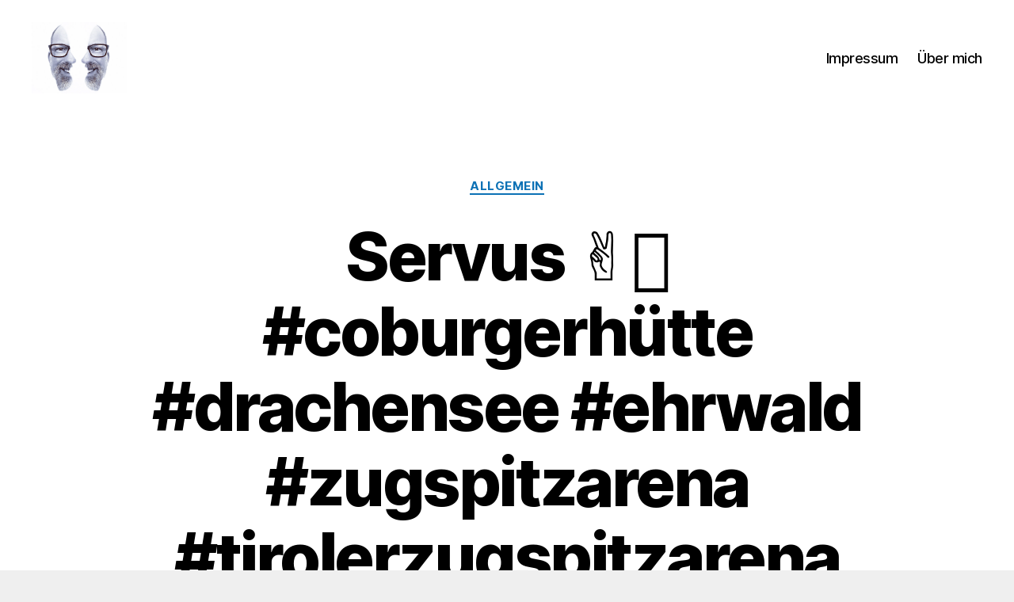

--- FILE ---
content_type: text/html; charset=UTF-8
request_url: http://www.laroli.de/servus-%E2%9C%8C%F0%9F%8F%BCcoburgerhuette-drachensee-ehrwald-zugspitzarena-tirolerzugspitzarena-oesterreich-austria-tirol-wandern-hiking-insta360-insta360planet-lifein360-360camera-360/
body_size: 14514
content:
<!DOCTYPE html>

<html class="no-js" dir="ltr" lang="de" prefix="og: https://ogp.me/ns#">

	<head>

		<meta charset="UTF-8">
		<meta name="viewport" content="width=device-width, initial-scale=1.0" >

		<link rel="profile" href="https://gmpg.org/xfn/11">

		<title>Servus ✌🏼#coburgerhütte #drachensee #ehrwald #zugspitzarena #tirolerzugspitzarena #österreich #austria #tirol #wandern #hiking #insta360 #insta360planet #lifein360 #360camera #360photo #360photos #360selfie werbungunbezahlt #insta360onex2 @insta360 #invisibleselfiestick #tinyearth #tinyplanet #360tinyplanet #tinyearth360 #gay #queer #gaylife #gaygermany #eurogay #homogram #instagay | LAROLI</title>

		<!-- All in One SEO 4.9.3 - aioseo.com -->
	<meta name="robots" content="max-image-preview:large" />
	<meta name="author" content="laroli"/>
	<link rel="canonical" href="http://www.laroli.de/servus-%e2%9c%8c%f0%9f%8f%bccoburgerhuette-drachensee-ehrwald-zugspitzarena-tirolerzugspitzarena-oesterreich-austria-tirol-wandern-hiking-insta360-insta360planet-lifein360-360camera-360/" />
	<meta name="generator" content="All in One SEO (AIOSEO) 4.9.3" />
		<meta property="og:locale" content="de_DE" />
		<meta property="og:site_name" content="LAROLI |" />
		<meta property="og:type" content="article" />
		<meta property="og:title" content="Servus ✌🏼#coburgerhütte #drachensee #ehrwald #zugspitzarena #tirolerzugspitzarena #österreich #austria #tirol #wandern #hiking #insta360 #insta360planet #lifein360 #360camera #360photo #360photos #360selfie werbungunbezahlt #insta360onex2 @insta360 #invisibleselfiestick #tinyearth #tinyplanet #360tinyplanet #tinyearth360 #gay #queer #gaylife #gaygermany #eurogay #homogram #instagay | LAROLI" />
		<meta property="og:url" content="http://www.laroli.de/servus-%e2%9c%8c%f0%9f%8f%bccoburgerhuette-drachensee-ehrwald-zugspitzarena-tirolerzugspitzarena-oesterreich-austria-tirol-wandern-hiking-insta360-insta360planet-lifein360-360camera-360/" />
		<meta property="og:image" content="http://i0.wp.com/www.laroli.de/wp-content/uploads/2021/04/cropped-cropped-cropped-2F6C6C15-7AE6-4E87-9140-A354D06414D0.jpeg?fit=2316%2C1734" />
		<meta property="article:published_time" content="2022-06-23T14:49:51+00:00" />
		<meta property="article:modified_time" content="2022-06-23T14:49:51+00:00" />
		<meta name="twitter:card" content="summary" />
		<meta name="twitter:title" content="Servus ✌🏼#coburgerhütte #drachensee #ehrwald #zugspitzarena #tirolerzugspitzarena #österreich #austria #tirol #wandern #hiking #insta360 #insta360planet #lifein360 #360camera #360photo #360photos #360selfie werbungunbezahlt #insta360onex2 @insta360 #invisibleselfiestick #tinyearth #tinyplanet #360tinyplanet #tinyearth360 #gay #queer #gaylife #gaygermany #eurogay #homogram #instagay | LAROLI" />
		<meta name="twitter:image" content="https://i0.wp.com/www.laroli.de/wp-content/uploads/2021/04/cropped-cropped-cropped-2F6C6C15-7AE6-4E87-9140-A354D06414D0.jpeg?fit=2316%2C1734" />
		<script type="application/ld+json" class="aioseo-schema">
			{"@context":"https:\/\/schema.org","@graph":[{"@type":"Article","@id":"http:\/\/www.laroli.de\/servus-%e2%9c%8c%f0%9f%8f%bccoburgerhuette-drachensee-ehrwald-zugspitzarena-tirolerzugspitzarena-oesterreich-austria-tirol-wandern-hiking-insta360-insta360planet-lifein360-360camera-360\/#article","name":"Servus \u270c\ud83c\udffc#coburgerh\u00fctte #drachensee #ehrwald #zugspitzarena #tirolerzugspitzarena #\u00f6sterreich #austria #tirol #wandern #hiking #insta360 #insta360planet #lifein360 #360camera #360photo #360photos #360selfie werbungunbezahlt #insta360onex2 @insta360 #invisibleselfiestick #tinyearth #tinyplanet #360tinyplanet #tinyearth360 #gay #queer #gaylife #gaygermany #eurogay #homogram #instagay | LAROLI","headline":"Servus &#x270c;&#x1f3fc;#coburgerh\u00fctte #drachensee #ehrwald #zugspitzarena #tirolerzugspitzarena #\u00f6sterreich #austria #tirol #wandern #hiking #insta360 #insta360planet #lifein360 #360camera #360photo #360photos #360selfie werbungunbezahlt #insta360onex2 @insta360 #invisibleselfiestick #tinyearth #tinyplanet #360tinyplanet #tinyearth360 #gay #queer #gaylife #gaygermany #eurogay #homogram #instagay","author":{"@id":"http:\/\/www.laroli.de\/author\/hausmeister\/#author"},"publisher":{"@id":"http:\/\/www.laroli.de\/#organization"},"image":{"@type":"ImageObject","url":"https:\/\/i0.wp.com\/www.laroli.de\/wp-content\/uploads\/2021\/04\/cropped-cropped-cropped-2F6C6C15-7AE6-4E87-9140-A354D06414D0.jpeg?fit=2316%2C1734","@id":"http:\/\/www.laroli.de\/#articleImage","width":2316,"height":1734},"datePublished":"2022-06-23T15:49:51+01:00","dateModified":"2022-06-23T15:49:51+01:00","inLanguage":"de-DE","mainEntityOfPage":{"@id":"http:\/\/www.laroli.de\/servus-%e2%9c%8c%f0%9f%8f%bccoburgerhuette-drachensee-ehrwald-zugspitzarena-tirolerzugspitzarena-oesterreich-austria-tirol-wandern-hiking-insta360-insta360planet-lifein360-360camera-360\/#webpage"},"isPartOf":{"@id":"http:\/\/www.laroli.de\/servus-%e2%9c%8c%f0%9f%8f%bccoburgerhuette-drachensee-ehrwald-zugspitzarena-tirolerzugspitzarena-oesterreich-austria-tirol-wandern-hiking-insta360-insta360planet-lifein360-360camera-360\/#webpage"},"articleSection":"Allgemein, IFTTT, Instagram"},{"@type":"BreadcrumbList","@id":"http:\/\/www.laroli.de\/servus-%e2%9c%8c%f0%9f%8f%bccoburgerhuette-drachensee-ehrwald-zugspitzarena-tirolerzugspitzarena-oesterreich-austria-tirol-wandern-hiking-insta360-insta360planet-lifein360-360camera-360\/#breadcrumblist","itemListElement":[{"@type":"ListItem","@id":"http:\/\/www.laroli.de#listItem","position":1,"name":"Home","item":"http:\/\/www.laroli.de","nextItem":{"@type":"ListItem","@id":"http:\/\/www.laroli.de\/category\/allgemein\/#listItem","name":"Allgemein"}},{"@type":"ListItem","@id":"http:\/\/www.laroli.de\/category\/allgemein\/#listItem","position":2,"name":"Allgemein","item":"http:\/\/www.laroli.de\/category\/allgemein\/","nextItem":{"@type":"ListItem","@id":"http:\/\/www.laroli.de\/servus-%e2%9c%8c%f0%9f%8f%bccoburgerhuette-drachensee-ehrwald-zugspitzarena-tirolerzugspitzarena-oesterreich-austria-tirol-wandern-hiking-insta360-insta360planet-lifein360-360camera-360\/#listItem","name":"Servus &#x270c;&#x1f3fc;#coburgerh\u00fctte #drachensee #ehrwald #zugspitzarena #tirolerzugspitzarena #\u00f6sterreich #austria #tirol #wandern #hiking #insta360 #insta360planet #lifein360 #360camera #360photo #360photos #360selfie werbungunbezahlt #insta360onex2 @insta360 #invisibleselfiestick #tinyearth #tinyplanet #360tinyplanet #tinyearth360 #gay #queer #gaylife #gaygermany #eurogay #homogram #instagay"},"previousItem":{"@type":"ListItem","@id":"http:\/\/www.laroli.de#listItem","name":"Home"}},{"@type":"ListItem","@id":"http:\/\/www.laroli.de\/servus-%e2%9c%8c%f0%9f%8f%bccoburgerhuette-drachensee-ehrwald-zugspitzarena-tirolerzugspitzarena-oesterreich-austria-tirol-wandern-hiking-insta360-insta360planet-lifein360-360camera-360\/#listItem","position":3,"name":"Servus &#x270c;&#x1f3fc;#coburgerh\u00fctte #drachensee #ehrwald #zugspitzarena #tirolerzugspitzarena #\u00f6sterreich #austria #tirol #wandern #hiking #insta360 #insta360planet #lifein360 #360camera #360photo #360photos #360selfie werbungunbezahlt #insta360onex2 @insta360 #invisibleselfiestick #tinyearth #tinyplanet #360tinyplanet #tinyearth360 #gay #queer #gaylife #gaygermany #eurogay #homogram #instagay","previousItem":{"@type":"ListItem","@id":"http:\/\/www.laroli.de\/category\/allgemein\/#listItem","name":"Allgemein"}}]},{"@type":"Organization","@id":"http:\/\/www.laroli.de\/#organization","name":"LAROLI","url":"http:\/\/www.laroli.de\/","logo":{"@type":"ImageObject","url":"https:\/\/i0.wp.com\/www.laroli.de\/wp-content\/uploads\/2021\/04\/cropped-cropped-cropped-2F6C6C15-7AE6-4E87-9140-A354D06414D0.jpeg?fit=2316%2C1734","@id":"http:\/\/www.laroli.de\/servus-%e2%9c%8c%f0%9f%8f%bccoburgerhuette-drachensee-ehrwald-zugspitzarena-tirolerzugspitzarena-oesterreich-austria-tirol-wandern-hiking-insta360-insta360planet-lifein360-360camera-360\/#organizationLogo","width":2316,"height":1734},"image":{"@id":"http:\/\/www.laroli.de\/servus-%e2%9c%8c%f0%9f%8f%bccoburgerhuette-drachensee-ehrwald-zugspitzarena-tirolerzugspitzarena-oesterreich-austria-tirol-wandern-hiking-insta360-insta360planet-lifein360-360camera-360\/#organizationLogo"}},{"@type":"Person","@id":"http:\/\/www.laroli.de\/author\/hausmeister\/#author","url":"http:\/\/www.laroli.de\/author\/hausmeister\/","name":"laroli","image":{"@type":"ImageObject","@id":"http:\/\/www.laroli.de\/servus-%e2%9c%8c%f0%9f%8f%bccoburgerhuette-drachensee-ehrwald-zugspitzarena-tirolerzugspitzarena-oesterreich-austria-tirol-wandern-hiking-insta360-insta360planet-lifein360-360camera-360\/#authorImage","url":"http:\/\/2.gravatar.com\/avatar\/e627ad46fc3e3f6dfce7830a19c6c9dd?s=96&d=monsterid&r=x","width":96,"height":96,"caption":"laroli"}},{"@type":"WebPage","@id":"http:\/\/www.laroli.de\/servus-%e2%9c%8c%f0%9f%8f%bccoburgerhuette-drachensee-ehrwald-zugspitzarena-tirolerzugspitzarena-oesterreich-austria-tirol-wandern-hiking-insta360-insta360planet-lifein360-360camera-360\/#webpage","url":"http:\/\/www.laroli.de\/servus-%e2%9c%8c%f0%9f%8f%bccoburgerhuette-drachensee-ehrwald-zugspitzarena-tirolerzugspitzarena-oesterreich-austria-tirol-wandern-hiking-insta360-insta360planet-lifein360-360camera-360\/","name":"Servus \u270c\ud83c\udffc#coburgerh\u00fctte #drachensee #ehrwald #zugspitzarena #tirolerzugspitzarena #\u00f6sterreich #austria #tirol #wandern #hiking #insta360 #insta360planet #lifein360 #360camera #360photo #360photos #360selfie werbungunbezahlt #insta360onex2 @insta360 #invisibleselfiestick #tinyearth #tinyplanet #360tinyplanet #tinyearth360 #gay #queer #gaylife #gaygermany #eurogay #homogram #instagay | LAROLI","inLanguage":"de-DE","isPartOf":{"@id":"http:\/\/www.laroli.de\/#website"},"breadcrumb":{"@id":"http:\/\/www.laroli.de\/servus-%e2%9c%8c%f0%9f%8f%bccoburgerhuette-drachensee-ehrwald-zugspitzarena-tirolerzugspitzarena-oesterreich-austria-tirol-wandern-hiking-insta360-insta360planet-lifein360-360camera-360\/#breadcrumblist"},"author":{"@id":"http:\/\/www.laroli.de\/author\/hausmeister\/#author"},"creator":{"@id":"http:\/\/www.laroli.de\/author\/hausmeister\/#author"},"datePublished":"2022-06-23T15:49:51+01:00","dateModified":"2022-06-23T15:49:51+01:00"},{"@type":"WebSite","@id":"http:\/\/www.laroli.de\/#website","url":"http:\/\/www.laroli.de\/","name":"LAROLI","inLanguage":"de-DE","publisher":{"@id":"http:\/\/www.laroli.de\/#organization"}}]}
		</script>
		<!-- All in One SEO -->

<link rel='dns-prefetch' href='//stats.wp.com' />
<link rel='dns-prefetch' href='//v0.wordpress.com' />
<link rel='dns-prefetch' href='//widgets.wp.com' />
<link rel='dns-prefetch' href='//s0.wp.com' />
<link rel='dns-prefetch' href='//0.gravatar.com' />
<link rel='dns-prefetch' href='//1.gravatar.com' />
<link rel='dns-prefetch' href='//2.gravatar.com' />
<link rel='preconnect' href='//i0.wp.com' />
<link rel='preconnect' href='//c0.wp.com' />
<link rel="alternate" type="application/rss+xml" title="LAROLI &raquo; Feed" href="http://www.laroli.de/feed/" />
<link rel="alternate" type="application/rss+xml" title="LAROLI &raquo; Kommentar-Feed" href="http://www.laroli.de/comments/feed/" />
<link rel="alternate" type="application/rss+xml" title="LAROLI &raquo; Servus &#x270c;&#x1f3fc;#coburgerhütte #drachensee #ehrwald #zugspitzarena #tirolerzugspitzarena #österreich #austria #tirol #wandern #hiking #insta360 #insta360planet #lifein360 #360camera #360photo #360photos #360selfie werbungunbezahlt #insta360onex2 @insta360 #invisibleselfiestick #tinyearth #tinyplanet #360tinyplanet #tinyearth360 #gay #queer #gaylife #gaygermany #eurogay #homogram #instagay-Kommentar-Feed" href="http://www.laroli.de/servus-%e2%9c%8c%f0%9f%8f%bccoburgerhuette-drachensee-ehrwald-zugspitzarena-tirolerzugspitzarena-oesterreich-austria-tirol-wandern-hiking-insta360-insta360planet-lifein360-360camera-360/feed/" />
<script>
window._wpemojiSettings = {"baseUrl":"https:\/\/s.w.org\/images\/core\/emoji\/15.0.3\/72x72\/","ext":".png","svgUrl":"https:\/\/s.w.org\/images\/core\/emoji\/15.0.3\/svg\/","svgExt":".svg","source":{"concatemoji":"http:\/\/www.laroli.de\/wp-includes\/js\/wp-emoji-release.min.js?ver=6.6.4"}};
/*! This file is auto-generated */
!function(i,n){var o,s,e;function c(e){try{var t={supportTests:e,timestamp:(new Date).valueOf()};sessionStorage.setItem(o,JSON.stringify(t))}catch(e){}}function p(e,t,n){e.clearRect(0,0,e.canvas.width,e.canvas.height),e.fillText(t,0,0);var t=new Uint32Array(e.getImageData(0,0,e.canvas.width,e.canvas.height).data),r=(e.clearRect(0,0,e.canvas.width,e.canvas.height),e.fillText(n,0,0),new Uint32Array(e.getImageData(0,0,e.canvas.width,e.canvas.height).data));return t.every(function(e,t){return e===r[t]})}function u(e,t,n){switch(t){case"flag":return n(e,"\ud83c\udff3\ufe0f\u200d\u26a7\ufe0f","\ud83c\udff3\ufe0f\u200b\u26a7\ufe0f")?!1:!n(e,"\ud83c\uddfa\ud83c\uddf3","\ud83c\uddfa\u200b\ud83c\uddf3")&&!n(e,"\ud83c\udff4\udb40\udc67\udb40\udc62\udb40\udc65\udb40\udc6e\udb40\udc67\udb40\udc7f","\ud83c\udff4\u200b\udb40\udc67\u200b\udb40\udc62\u200b\udb40\udc65\u200b\udb40\udc6e\u200b\udb40\udc67\u200b\udb40\udc7f");case"emoji":return!n(e,"\ud83d\udc26\u200d\u2b1b","\ud83d\udc26\u200b\u2b1b")}return!1}function f(e,t,n){var r="undefined"!=typeof WorkerGlobalScope&&self instanceof WorkerGlobalScope?new OffscreenCanvas(300,150):i.createElement("canvas"),a=r.getContext("2d",{willReadFrequently:!0}),o=(a.textBaseline="top",a.font="600 32px Arial",{});return e.forEach(function(e){o[e]=t(a,e,n)}),o}function t(e){var t=i.createElement("script");t.src=e,t.defer=!0,i.head.appendChild(t)}"undefined"!=typeof Promise&&(o="wpEmojiSettingsSupports",s=["flag","emoji"],n.supports={everything:!0,everythingExceptFlag:!0},e=new Promise(function(e){i.addEventListener("DOMContentLoaded",e,{once:!0})}),new Promise(function(t){var n=function(){try{var e=JSON.parse(sessionStorage.getItem(o));if("object"==typeof e&&"number"==typeof e.timestamp&&(new Date).valueOf()<e.timestamp+604800&&"object"==typeof e.supportTests)return e.supportTests}catch(e){}return null}();if(!n){if("undefined"!=typeof Worker&&"undefined"!=typeof OffscreenCanvas&&"undefined"!=typeof URL&&URL.createObjectURL&&"undefined"!=typeof Blob)try{var e="postMessage("+f.toString()+"("+[JSON.stringify(s),u.toString(),p.toString()].join(",")+"));",r=new Blob([e],{type:"text/javascript"}),a=new Worker(URL.createObjectURL(r),{name:"wpTestEmojiSupports"});return void(a.onmessage=function(e){c(n=e.data),a.terminate(),t(n)})}catch(e){}c(n=f(s,u,p))}t(n)}).then(function(e){for(var t in e)n.supports[t]=e[t],n.supports.everything=n.supports.everything&&n.supports[t],"flag"!==t&&(n.supports.everythingExceptFlag=n.supports.everythingExceptFlag&&n.supports[t]);n.supports.everythingExceptFlag=n.supports.everythingExceptFlag&&!n.supports.flag,n.DOMReady=!1,n.readyCallback=function(){n.DOMReady=!0}}).then(function(){return e}).then(function(){var e;n.supports.everything||(n.readyCallback(),(e=n.source||{}).concatemoji?t(e.concatemoji):e.wpemoji&&e.twemoji&&(t(e.twemoji),t(e.wpemoji)))}))}((window,document),window._wpemojiSettings);
</script>
<style id='wp-emoji-styles-inline-css'>

	img.wp-smiley, img.emoji {
		display: inline !important;
		border: none !important;
		box-shadow: none !important;
		height: 1em !important;
		width: 1em !important;
		margin: 0 0.07em !important;
		vertical-align: -0.1em !important;
		background: none !important;
		padding: 0 !important;
	}
</style>
<link rel='stylesheet' id='wp-block-library-css' href='https://c0.wp.com/c/6.6.4/wp-includes/css/dist/block-library/style.min.css' media='all' />
<link rel='stylesheet' id='aioseo/css/src/vue/standalone/blocks/table-of-contents/global.scss-css' href='http://www.laroli.de/wp-content/plugins/all-in-one-seo-pack/dist/Lite/assets/css/table-of-contents/global.e90f6d47.css?ver=4.9.3' media='all' />
<link rel='stylesheet' id='mediaelement-css' href='https://c0.wp.com/c/6.6.4/wp-includes/js/mediaelement/mediaelementplayer-legacy.min.css' media='all' />
<link rel='stylesheet' id='wp-mediaelement-css' href='https://c0.wp.com/c/6.6.4/wp-includes/js/mediaelement/wp-mediaelement.min.css' media='all' />
<style id='jetpack-sharing-buttons-style-inline-css'>
.jetpack-sharing-buttons__services-list{display:flex;flex-direction:row;flex-wrap:wrap;gap:0;list-style-type:none;margin:5px;padding:0}.jetpack-sharing-buttons__services-list.has-small-icon-size{font-size:12px}.jetpack-sharing-buttons__services-list.has-normal-icon-size{font-size:16px}.jetpack-sharing-buttons__services-list.has-large-icon-size{font-size:24px}.jetpack-sharing-buttons__services-list.has-huge-icon-size{font-size:36px}@media print{.jetpack-sharing-buttons__services-list{display:none!important}}.editor-styles-wrapper .wp-block-jetpack-sharing-buttons{gap:0;padding-inline-start:0}ul.jetpack-sharing-buttons__services-list.has-background{padding:1.25em 2.375em}
</style>
<style id='classic-theme-styles-inline-css'>
/*! This file is auto-generated */
.wp-block-button__link{color:#fff;background-color:#32373c;border-radius:9999px;box-shadow:none;text-decoration:none;padding:calc(.667em + 2px) calc(1.333em + 2px);font-size:1.125em}.wp-block-file__button{background:#32373c;color:#fff;text-decoration:none}
</style>
<style id='global-styles-inline-css'>
:root{--wp--preset--aspect-ratio--square: 1;--wp--preset--aspect-ratio--4-3: 4/3;--wp--preset--aspect-ratio--3-4: 3/4;--wp--preset--aspect-ratio--3-2: 3/2;--wp--preset--aspect-ratio--2-3: 2/3;--wp--preset--aspect-ratio--16-9: 16/9;--wp--preset--aspect-ratio--9-16: 9/16;--wp--preset--color--black: #000000;--wp--preset--color--cyan-bluish-gray: #abb8c3;--wp--preset--color--white: #ffffff;--wp--preset--color--pale-pink: #f78da7;--wp--preset--color--vivid-red: #cf2e2e;--wp--preset--color--luminous-vivid-orange: #ff6900;--wp--preset--color--luminous-vivid-amber: #fcb900;--wp--preset--color--light-green-cyan: #7bdcb5;--wp--preset--color--vivid-green-cyan: #00d084;--wp--preset--color--pale-cyan-blue: #8ed1fc;--wp--preset--color--vivid-cyan-blue: #0693e3;--wp--preset--color--vivid-purple: #9b51e0;--wp--preset--color--accent: #0c71b5;--wp--preset--color--primary: #000000;--wp--preset--color--secondary: #636363;--wp--preset--color--subtle-background: #cecece;--wp--preset--color--background: #efefef;--wp--preset--gradient--vivid-cyan-blue-to-vivid-purple: linear-gradient(135deg,rgba(6,147,227,1) 0%,rgb(155,81,224) 100%);--wp--preset--gradient--light-green-cyan-to-vivid-green-cyan: linear-gradient(135deg,rgb(122,220,180) 0%,rgb(0,208,130) 100%);--wp--preset--gradient--luminous-vivid-amber-to-luminous-vivid-orange: linear-gradient(135deg,rgba(252,185,0,1) 0%,rgba(255,105,0,1) 100%);--wp--preset--gradient--luminous-vivid-orange-to-vivid-red: linear-gradient(135deg,rgba(255,105,0,1) 0%,rgb(207,46,46) 100%);--wp--preset--gradient--very-light-gray-to-cyan-bluish-gray: linear-gradient(135deg,rgb(238,238,238) 0%,rgb(169,184,195) 100%);--wp--preset--gradient--cool-to-warm-spectrum: linear-gradient(135deg,rgb(74,234,220) 0%,rgb(151,120,209) 20%,rgb(207,42,186) 40%,rgb(238,44,130) 60%,rgb(251,105,98) 80%,rgb(254,248,76) 100%);--wp--preset--gradient--blush-light-purple: linear-gradient(135deg,rgb(255,206,236) 0%,rgb(152,150,240) 100%);--wp--preset--gradient--blush-bordeaux: linear-gradient(135deg,rgb(254,205,165) 0%,rgb(254,45,45) 50%,rgb(107,0,62) 100%);--wp--preset--gradient--luminous-dusk: linear-gradient(135deg,rgb(255,203,112) 0%,rgb(199,81,192) 50%,rgb(65,88,208) 100%);--wp--preset--gradient--pale-ocean: linear-gradient(135deg,rgb(255,245,203) 0%,rgb(182,227,212) 50%,rgb(51,167,181) 100%);--wp--preset--gradient--electric-grass: linear-gradient(135deg,rgb(202,248,128) 0%,rgb(113,206,126) 100%);--wp--preset--gradient--midnight: linear-gradient(135deg,rgb(2,3,129) 0%,rgb(40,116,252) 100%);--wp--preset--font-size--small: 18px;--wp--preset--font-size--medium: 20px;--wp--preset--font-size--large: 26.25px;--wp--preset--font-size--x-large: 42px;--wp--preset--font-size--normal: 21px;--wp--preset--font-size--larger: 32px;--wp--preset--spacing--20: 0.44rem;--wp--preset--spacing--30: 0.67rem;--wp--preset--spacing--40: 1rem;--wp--preset--spacing--50: 1.5rem;--wp--preset--spacing--60: 2.25rem;--wp--preset--spacing--70: 3.38rem;--wp--preset--spacing--80: 5.06rem;--wp--preset--shadow--natural: 6px 6px 9px rgba(0, 0, 0, 0.2);--wp--preset--shadow--deep: 12px 12px 50px rgba(0, 0, 0, 0.4);--wp--preset--shadow--sharp: 6px 6px 0px rgba(0, 0, 0, 0.2);--wp--preset--shadow--outlined: 6px 6px 0px -3px rgba(255, 255, 255, 1), 6px 6px rgba(0, 0, 0, 1);--wp--preset--shadow--crisp: 6px 6px 0px rgba(0, 0, 0, 1);}:where(.is-layout-flex){gap: 0.5em;}:where(.is-layout-grid){gap: 0.5em;}body .is-layout-flex{display: flex;}.is-layout-flex{flex-wrap: wrap;align-items: center;}.is-layout-flex > :is(*, div){margin: 0;}body .is-layout-grid{display: grid;}.is-layout-grid > :is(*, div){margin: 0;}:where(.wp-block-columns.is-layout-flex){gap: 2em;}:where(.wp-block-columns.is-layout-grid){gap: 2em;}:where(.wp-block-post-template.is-layout-flex){gap: 1.25em;}:where(.wp-block-post-template.is-layout-grid){gap: 1.25em;}.has-black-color{color: var(--wp--preset--color--black) !important;}.has-cyan-bluish-gray-color{color: var(--wp--preset--color--cyan-bluish-gray) !important;}.has-white-color{color: var(--wp--preset--color--white) !important;}.has-pale-pink-color{color: var(--wp--preset--color--pale-pink) !important;}.has-vivid-red-color{color: var(--wp--preset--color--vivid-red) !important;}.has-luminous-vivid-orange-color{color: var(--wp--preset--color--luminous-vivid-orange) !important;}.has-luminous-vivid-amber-color{color: var(--wp--preset--color--luminous-vivid-amber) !important;}.has-light-green-cyan-color{color: var(--wp--preset--color--light-green-cyan) !important;}.has-vivid-green-cyan-color{color: var(--wp--preset--color--vivid-green-cyan) !important;}.has-pale-cyan-blue-color{color: var(--wp--preset--color--pale-cyan-blue) !important;}.has-vivid-cyan-blue-color{color: var(--wp--preset--color--vivid-cyan-blue) !important;}.has-vivid-purple-color{color: var(--wp--preset--color--vivid-purple) !important;}.has-black-background-color{background-color: var(--wp--preset--color--black) !important;}.has-cyan-bluish-gray-background-color{background-color: var(--wp--preset--color--cyan-bluish-gray) !important;}.has-white-background-color{background-color: var(--wp--preset--color--white) !important;}.has-pale-pink-background-color{background-color: var(--wp--preset--color--pale-pink) !important;}.has-vivid-red-background-color{background-color: var(--wp--preset--color--vivid-red) !important;}.has-luminous-vivid-orange-background-color{background-color: var(--wp--preset--color--luminous-vivid-orange) !important;}.has-luminous-vivid-amber-background-color{background-color: var(--wp--preset--color--luminous-vivid-amber) !important;}.has-light-green-cyan-background-color{background-color: var(--wp--preset--color--light-green-cyan) !important;}.has-vivid-green-cyan-background-color{background-color: var(--wp--preset--color--vivid-green-cyan) !important;}.has-pale-cyan-blue-background-color{background-color: var(--wp--preset--color--pale-cyan-blue) !important;}.has-vivid-cyan-blue-background-color{background-color: var(--wp--preset--color--vivid-cyan-blue) !important;}.has-vivid-purple-background-color{background-color: var(--wp--preset--color--vivid-purple) !important;}.has-black-border-color{border-color: var(--wp--preset--color--black) !important;}.has-cyan-bluish-gray-border-color{border-color: var(--wp--preset--color--cyan-bluish-gray) !important;}.has-white-border-color{border-color: var(--wp--preset--color--white) !important;}.has-pale-pink-border-color{border-color: var(--wp--preset--color--pale-pink) !important;}.has-vivid-red-border-color{border-color: var(--wp--preset--color--vivid-red) !important;}.has-luminous-vivid-orange-border-color{border-color: var(--wp--preset--color--luminous-vivid-orange) !important;}.has-luminous-vivid-amber-border-color{border-color: var(--wp--preset--color--luminous-vivid-amber) !important;}.has-light-green-cyan-border-color{border-color: var(--wp--preset--color--light-green-cyan) !important;}.has-vivid-green-cyan-border-color{border-color: var(--wp--preset--color--vivid-green-cyan) !important;}.has-pale-cyan-blue-border-color{border-color: var(--wp--preset--color--pale-cyan-blue) !important;}.has-vivid-cyan-blue-border-color{border-color: var(--wp--preset--color--vivid-cyan-blue) !important;}.has-vivid-purple-border-color{border-color: var(--wp--preset--color--vivid-purple) !important;}.has-vivid-cyan-blue-to-vivid-purple-gradient-background{background: var(--wp--preset--gradient--vivid-cyan-blue-to-vivid-purple) !important;}.has-light-green-cyan-to-vivid-green-cyan-gradient-background{background: var(--wp--preset--gradient--light-green-cyan-to-vivid-green-cyan) !important;}.has-luminous-vivid-amber-to-luminous-vivid-orange-gradient-background{background: var(--wp--preset--gradient--luminous-vivid-amber-to-luminous-vivid-orange) !important;}.has-luminous-vivid-orange-to-vivid-red-gradient-background{background: var(--wp--preset--gradient--luminous-vivid-orange-to-vivid-red) !important;}.has-very-light-gray-to-cyan-bluish-gray-gradient-background{background: var(--wp--preset--gradient--very-light-gray-to-cyan-bluish-gray) !important;}.has-cool-to-warm-spectrum-gradient-background{background: var(--wp--preset--gradient--cool-to-warm-spectrum) !important;}.has-blush-light-purple-gradient-background{background: var(--wp--preset--gradient--blush-light-purple) !important;}.has-blush-bordeaux-gradient-background{background: var(--wp--preset--gradient--blush-bordeaux) !important;}.has-luminous-dusk-gradient-background{background: var(--wp--preset--gradient--luminous-dusk) !important;}.has-pale-ocean-gradient-background{background: var(--wp--preset--gradient--pale-ocean) !important;}.has-electric-grass-gradient-background{background: var(--wp--preset--gradient--electric-grass) !important;}.has-midnight-gradient-background{background: var(--wp--preset--gradient--midnight) !important;}.has-small-font-size{font-size: var(--wp--preset--font-size--small) !important;}.has-medium-font-size{font-size: var(--wp--preset--font-size--medium) !important;}.has-large-font-size{font-size: var(--wp--preset--font-size--large) !important;}.has-x-large-font-size{font-size: var(--wp--preset--font-size--x-large) !important;}
:where(.wp-block-post-template.is-layout-flex){gap: 1.25em;}:where(.wp-block-post-template.is-layout-grid){gap: 1.25em;}
:where(.wp-block-columns.is-layout-flex){gap: 2em;}:where(.wp-block-columns.is-layout-grid){gap: 2em;}
:root :where(.wp-block-pullquote){font-size: 1.5em;line-height: 1.6;}
</style>
<link rel='stylesheet' id='twentytwenty-style-css' href='http://www.laroli.de/wp-content/themes/twentytwenty/style.css?ver=2.7' media='all' />
<style id='twentytwenty-style-inline-css'>
.color-accent,.color-accent-hover:hover,.color-accent-hover:focus,:root .has-accent-color,.has-drop-cap:not(:focus):first-letter,.wp-block-button.is-style-outline,a { color: #0c71b5; }blockquote,.border-color-accent,.border-color-accent-hover:hover,.border-color-accent-hover:focus { border-color: #0c71b5; }button,.button,.faux-button,.wp-block-button__link,.wp-block-file .wp-block-file__button,input[type="button"],input[type="reset"],input[type="submit"],.bg-accent,.bg-accent-hover:hover,.bg-accent-hover:focus,:root .has-accent-background-color,.comment-reply-link { background-color: #0c71b5; }.fill-children-accent,.fill-children-accent * { fill: #0c71b5; }:root .has-background-color,button,.button,.faux-button,.wp-block-button__link,.wp-block-file__button,input[type="button"],input[type="reset"],input[type="submit"],.wp-block-button,.comment-reply-link,.has-background.has-primary-background-color:not(.has-text-color),.has-background.has-primary-background-color *:not(.has-text-color),.has-background.has-accent-background-color:not(.has-text-color),.has-background.has-accent-background-color *:not(.has-text-color) { color: #efefef; }:root .has-background-background-color { background-color: #efefef; }body,.entry-title a,:root .has-primary-color { color: #000000; }:root .has-primary-background-color { background-color: #000000; }cite,figcaption,.wp-caption-text,.post-meta,.entry-content .wp-block-archives li,.entry-content .wp-block-categories li,.entry-content .wp-block-latest-posts li,.wp-block-latest-comments__comment-date,.wp-block-latest-posts__post-date,.wp-block-embed figcaption,.wp-block-image figcaption,.wp-block-pullquote cite,.comment-metadata,.comment-respond .comment-notes,.comment-respond .logged-in-as,.pagination .dots,.entry-content hr:not(.has-background),hr.styled-separator,:root .has-secondary-color { color: #636363; }:root .has-secondary-background-color { background-color: #636363; }pre,fieldset,input,textarea,table,table *,hr { border-color: #cecece; }caption,code,code,kbd,samp,.wp-block-table.is-style-stripes tbody tr:nth-child(odd),:root .has-subtle-background-background-color { background-color: #cecece; }.wp-block-table.is-style-stripes { border-bottom-color: #cecece; }.wp-block-latest-posts.is-grid li { border-top-color: #cecece; }:root .has-subtle-background-color { color: #cecece; }body:not(.overlay-header) .primary-menu > li > a,body:not(.overlay-header) .primary-menu > li > .icon,.modal-menu a,.footer-menu a, .footer-widgets a:where(:not(.wp-block-button__link)),#site-footer .wp-block-button.is-style-outline,.wp-block-pullquote:before,.singular:not(.overlay-header) .entry-header a,.archive-header a,.header-footer-group .color-accent,.header-footer-group .color-accent-hover:hover { color: #017aca; }.social-icons a,#site-footer button:not(.toggle),#site-footer .button,#site-footer .faux-button,#site-footer .wp-block-button__link,#site-footer .wp-block-file__button,#site-footer input[type="button"],#site-footer input[type="reset"],#site-footer input[type="submit"] { background-color: #017aca; }.social-icons a,body:not(.overlay-header) .primary-menu ul,.header-footer-group button,.header-footer-group .button,.header-footer-group .faux-button,.header-footer-group .wp-block-button:not(.is-style-outline) .wp-block-button__link,.header-footer-group .wp-block-file__button,.header-footer-group input[type="button"],.header-footer-group input[type="reset"],.header-footer-group input[type="submit"] { color: #ffffff; }#site-header,.footer-nav-widgets-wrapper,#site-footer,.menu-modal,.menu-modal-inner,.search-modal-inner,.archive-header,.singular .entry-header,.singular .featured-media:before,.wp-block-pullquote:before { background-color: #ffffff; }.header-footer-group,body:not(.overlay-header) #site-header .toggle,.menu-modal .toggle { color: #000000; }body:not(.overlay-header) .primary-menu ul { background-color: #000000; }body:not(.overlay-header) .primary-menu > li > ul:after { border-bottom-color: #000000; }body:not(.overlay-header) .primary-menu ul ul:after { border-left-color: #000000; }.site-description,body:not(.overlay-header) .toggle-inner .toggle-text,.widget .post-date,.widget .rss-date,.widget_archive li,.widget_categories li,.widget cite,.widget_pages li,.widget_meta li,.widget_nav_menu li,.powered-by-wordpress,.footer-credits .privacy-policy,.to-the-top,.singular .entry-header .post-meta,.singular:not(.overlay-header) .entry-header .post-meta a { color: #6d6d6d; }.header-footer-group pre,.header-footer-group fieldset,.header-footer-group input,.header-footer-group textarea,.header-footer-group table,.header-footer-group table *,.footer-nav-widgets-wrapper,#site-footer,.menu-modal nav *,.footer-widgets-outer-wrapper,.footer-top { border-color: #dbdbdb; }.header-footer-group table caption,body:not(.overlay-header) .header-inner .toggle-wrapper::before { background-color: #dbdbdb; }
</style>
<link rel='stylesheet' id='twentytwenty-fonts-css' href='http://www.laroli.de/wp-content/themes/twentytwenty/assets/css/font-inter.css?ver=2.7' media='all' />
<link rel='stylesheet' id='twentytwenty-print-style-css' href='http://www.laroli.de/wp-content/themes/twentytwenty/print.css?ver=2.7' media='print' />
<link rel='stylesheet' id='jetpack_likes-css' href='https://c0.wp.com/p/jetpack/14.5/modules/likes/style.css' media='all' />
<link rel='stylesheet' id='twentytwenty-jetpack-css' href='https://c0.wp.com/p/jetpack/14.5/modules/theme-tools/compat/twentytwenty.css' media='all' />
<style id='twentytwenty-jetpack-inline-css'>

	.infinite-scroll #site-content #infinite-handle span button,
	.infinite-scroll #site-content #infinite-handle span button:hover,
	.infinite-scroll #site-content #infinite-handle span button:focus {
		background: #0c71b5;
		color: #efefef;
	}
	#site-content .entry-content div.sharedaddy h3.sd-title,
	#site-content .entry-content h3.sd-title,
	#site-content .entry-content #jp-relatedposts h3.jp-relatedposts-headline {
		color: #636363;
	}
	
</style>
<link rel='stylesheet' id='sp-dsgvo_twbs4_grid-css' href='http://www.laroli.de/wp-content/plugins/shapepress-dsgvo/public/css/bootstrap-grid.min.css?ver=3.1.37' media='all' />
<link rel='stylesheet' id='sp-dsgvo-css' href='http://www.laroli.de/wp-content/plugins/shapepress-dsgvo/public/css/sp-dsgvo-public.min.css?ver=3.1.37' media='all' />
<link rel='stylesheet' id='sp-dsgvo_popup-css' href='http://www.laroli.de/wp-content/plugins/shapepress-dsgvo/public/css/sp-dsgvo-popup.min.css?ver=3.1.37' media='all' />
<link rel='stylesheet' id='simplebar-css' href='http://www.laroli.de/wp-content/plugins/shapepress-dsgvo/public/css/simplebar.min.css?ver=6.6.4' media='all' />
<script src="http://www.laroli.de/wp-content/themes/twentytwenty/assets/js/index.js?ver=2.7" id="twentytwenty-js-js" defer data-wp-strategy="defer"></script>
<script src="https://c0.wp.com/c/6.6.4/wp-includes/js/jquery/jquery.min.js" id="jquery-core-js"></script>
<script src="https://c0.wp.com/c/6.6.4/wp-includes/js/jquery/jquery-migrate.min.js" id="jquery-migrate-js"></script>
<script id="sp-dsgvo-js-extra">
var spDsgvoGeneralConfig = {"ajaxUrl":"http:\/\/www.laroli.de\/wp-admin\/admin-ajax.php","wpJsonUrl":"http:\/\/www.laroli.de\/wp-json\/legalweb\/v1\/","cookieName":"sp_dsgvo_cookie_settings","cookieVersion":"0","cookieLifeTime":"604800","cookieLifeTimeDismiss":"86400","locale":"de_DE","privacyPolicyPageId":"1229","privacyPolicyPageUrl":"http:\/\/www.laroli.de\/datenschutz\/","imprintPageId":"0","imprintPageUrl":"http:\/\/www.laroli.de\/servus-%e2%9c%8c%f0%9f%8f%bccoburgerhuette-drachensee-ehrwald-zugspitzarena-tirolerzugspitzarena-oesterreich-austria-tirol-wandern-hiking-insta360-insta360planet-lifein360-360camera-360\/","showNoticeOnClose":"0","initialDisplayType":"none","allIntegrationSlugs":[],"noticeHideEffect":"none","noticeOnScroll":"","noticeOnScrollOffset":"100","currentPageId":"2675","forceCookieInfo":"0","clientSideBlocking":"0"};
var spDsgvoIntegrationConfig = [];
</script>
<script src="http://www.laroli.de/wp-content/plugins/shapepress-dsgvo/public/js/sp-dsgvo-public.min.js?ver=3.1.37" id="sp-dsgvo-js"></script>
<link rel="https://api.w.org/" href="http://www.laroli.de/wp-json/" /><link rel="alternate" title="JSON" type="application/json" href="http://www.laroli.de/wp-json/wp/v2/posts/2675" /><link rel="EditURI" type="application/rsd+xml" title="RSD" href="http://www.laroli.de/xmlrpc.php?rsd" />
<meta name="generator" content="WordPress 6.6.4" />
<link rel='shortlink' href='https://wp.me/p34RuZ-H9' />
<link rel="alternate" title="oEmbed (JSON)" type="application/json+oembed" href="http://www.laroli.de/wp-json/oembed/1.0/embed?url=http%3A%2F%2Fwww.laroli.de%2Fservus-%25e2%259c%258c%25f0%259f%258f%25bccoburgerhuette-drachensee-ehrwald-zugspitzarena-tirolerzugspitzarena-oesterreich-austria-tirol-wandern-hiking-insta360-insta360planet-lifein360-360camera-360%2F" />
<link rel="alternate" title="oEmbed (XML)" type="text/xml+oembed" href="http://www.laroli.de/wp-json/oembed/1.0/embed?url=http%3A%2F%2Fwww.laroli.de%2Fservus-%25e2%259c%258c%25f0%259f%258f%25bccoburgerhuette-drachensee-ehrwald-zugspitzarena-tirolerzugspitzarena-oesterreich-austria-tirol-wandern-hiking-insta360-insta360planet-lifein360-360camera-360%2F&#038;format=xml" />
	<style>img#wpstats{display:none}</style>
			<script>document.documentElement.className = document.documentElement.className.replace( 'no-js', 'js' );</script>
	<style>
    .sp-dsgvo-blocked-embedding-placeholder
    {
        color: #313334;
                    background: linear-gradient(90deg, #e3ffe7 0%, #d9e7ff 100%);            }

    a.sp-dsgvo-blocked-embedding-button-enable,
    a.sp-dsgvo-blocked-embedding-button-enable:hover,
    a.sp-dsgvo-blocked-embedding-button-enable:active {
        color: #313334;
        border-color: #313334;
        border-width: 2px;
    }

            .wp-embed-aspect-16-9 .sp-dsgvo-blocked-embedding-placeholder,
        .vc_video-aspect-ratio-169 .sp-dsgvo-blocked-embedding-placeholder,
        .elementor-aspect-ratio-169 .sp-dsgvo-blocked-embedding-placeholder{
            margin-top: -56.25%; /*16:9*/
        }

        .wp-embed-aspect-4-3 .sp-dsgvo-blocked-embedding-placeholder,
        .vc_video-aspect-ratio-43 .sp-dsgvo-blocked-embedding-placeholder,
        .elementor-aspect-ratio-43 .sp-dsgvo-blocked-embedding-placeholder{
            margin-top: -75%;
        }

        .wp-embed-aspect-3-2 .sp-dsgvo-blocked-embedding-placeholder,
        .vc_video-aspect-ratio-32 .sp-dsgvo-blocked-embedding-placeholder,
        .elementor-aspect-ratio-32 .sp-dsgvo-blocked-embedding-placeholder{
            margin-top: -66.66%;
        }
    </style>
            <style>
                /* latin */
                @font-face {
                    font-family: 'Roboto';
                    font-style: italic;
                    font-weight: 300;
                    src: local('Roboto Light Italic'),
                    local('Roboto-LightItalic'),
                    url(http://www.laroli.de/wp-content/plugins/shapepress-dsgvo/public/css/fonts/roboto/Roboto-LightItalic-webfont.woff) format('woff');
                    font-display: swap;

                }

                /* latin */
                @font-face {
                    font-family: 'Roboto';
                    font-style: italic;
                    font-weight: 400;
                    src: local('Roboto Italic'),
                    local('Roboto-Italic'),
                    url(http://www.laroli.de/wp-content/plugins/shapepress-dsgvo/public/css/fonts/roboto/Roboto-Italic-webfont.woff) format('woff');
                    font-display: swap;
                }

                /* latin */
                @font-face {
                    font-family: 'Roboto';
                    font-style: italic;
                    font-weight: 700;
                    src: local('Roboto Bold Italic'),
                    local('Roboto-BoldItalic'),
                    url(http://www.laroli.de/wp-content/plugins/shapepress-dsgvo/public/css/fonts/roboto/Roboto-BoldItalic-webfont.woff) format('woff');
                    font-display: swap;
                }

                /* latin */
                @font-face {
                    font-family: 'Roboto';
                    font-style: italic;
                    font-weight: 900;
                    src: local('Roboto Black Italic'),
                    local('Roboto-BlackItalic'),
                    url(http://www.laroli.de/wp-content/plugins/shapepress-dsgvo/public/css/fonts/roboto/Roboto-BlackItalic-webfont.woff) format('woff');
                    font-display: swap;
                }

                /* latin */
                @font-face {
                    font-family: 'Roboto';
                    font-style: normal;
                    font-weight: 300;
                    src: local('Roboto Light'),
                    local('Roboto-Light'),
                    url(http://www.laroli.de/wp-content/plugins/shapepress-dsgvo/public/css/fonts/roboto/Roboto-Light-webfont.woff) format('woff');
                    font-display: swap;
                }

                /* latin */
                @font-face {
                    font-family: 'Roboto';
                    font-style: normal;
                    font-weight: 400;
                    src: local('Roboto Regular'),
                    local('Roboto-Regular'),
                    url(http://www.laroli.de/wp-content/plugins/shapepress-dsgvo/public/css/fonts/roboto/Roboto-Regular-webfont.woff) format('woff');
                    font-display: swap;
                }

                /* latin */
                @font-face {
                    font-family: 'Roboto';
                    font-style: normal;
                    font-weight: 700;
                    src: local('Roboto Bold'),
                    local('Roboto-Bold'),
                    url(http://www.laroli.de/wp-content/plugins/shapepress-dsgvo/public/css/fonts/roboto/Roboto-Bold-webfont.woff) format('woff');
                    font-display: swap;
                }

                /* latin */
                @font-face {
                    font-family: 'Roboto';
                    font-style: normal;
                    font-weight: 900;
                    src: local('Roboto Black'),
                    local('Roboto-Black'),
                    url(http://www.laroli.de/wp-content/plugins/shapepress-dsgvo/public/css/fonts/roboto/Roboto-Black-webfont.woff) format('woff');
                    font-display: swap;
                }
            </style>
            <style id="custom-background-css">
body.custom-background { background-color: #efefef; }
</style>
	<link rel="icon" href="https://i0.wp.com/www.laroli.de/wp-content/uploads/2020/03/image.jpg?fit=32%2C32" sizes="32x32" />
<link rel="icon" href="https://i0.wp.com/www.laroli.de/wp-content/uploads/2020/03/image.jpg?fit=192%2C192" sizes="192x192" />
<link rel="apple-touch-icon" href="https://i0.wp.com/www.laroli.de/wp-content/uploads/2020/03/image.jpg?fit=180%2C180" />
<meta name="msapplication-TileImage" content="https://i0.wp.com/www.laroli.de/wp-content/uploads/2020/03/image.jpg?fit=270%2C270" />

	</head>

	<body class="post-template-default single single-post postid-2675 single-format-standard custom-background wp-custom-logo wp-embed-responsive singular missing-post-thumbnail has-single-pagination showing-comments show-avatars footer-top-visible">

		<a class="skip-link screen-reader-text" href="#site-content">Direkt zum Inhalt wechseln</a>
		<header id="site-header" class="header-footer-group">

			<div class="header-inner section-inner">

				<div class="header-titles-wrapper">

					
					<div class="header-titles">

						<div class="site-logo faux-heading"><a href="http://www.laroli.de/" class="custom-logo-link" rel="home"><img width="1158" height="867" style="height: 867px;" src="https://i0.wp.com/www.laroli.de/wp-content/uploads/2021/04/cropped-cropped-cropped-2F6C6C15-7AE6-4E87-9140-A354D06414D0.jpeg?fit=2316%2C1734" class="custom-logo" alt="LAROLI" decoding="async" fetchpriority="high" srcset="https://i0.wp.com/www.laroli.de/wp-content/uploads/2021/04/cropped-cropped-cropped-2F6C6C15-7AE6-4E87-9140-A354D06414D0.jpeg?w=2316 2316w, https://i0.wp.com/www.laroli.de/wp-content/uploads/2021/04/cropped-cropped-cropped-2F6C6C15-7AE6-4E87-9140-A354D06414D0.jpeg?resize=300%2C225 300w, https://i0.wp.com/www.laroli.de/wp-content/uploads/2021/04/cropped-cropped-cropped-2F6C6C15-7AE6-4E87-9140-A354D06414D0.jpeg?resize=1024%2C767 1024w, https://i0.wp.com/www.laroli.de/wp-content/uploads/2021/04/cropped-cropped-cropped-2F6C6C15-7AE6-4E87-9140-A354D06414D0.jpeg?resize=150%2C112 150w, https://i0.wp.com/www.laroli.de/wp-content/uploads/2021/04/cropped-cropped-cropped-2F6C6C15-7AE6-4E87-9140-A354D06414D0.jpeg?resize=768%2C575 768w, https://i0.wp.com/www.laroli.de/wp-content/uploads/2021/04/cropped-cropped-cropped-2F6C6C15-7AE6-4E87-9140-A354D06414D0.jpeg?resize=1536%2C1150 1536w, https://i0.wp.com/www.laroli.de/wp-content/uploads/2021/04/cropped-cropped-cropped-2F6C6C15-7AE6-4E87-9140-A354D06414D0.jpeg?resize=2048%2C1533 2048w, https://i0.wp.com/www.laroli.de/wp-content/uploads/2021/04/cropped-cropped-cropped-2F6C6C15-7AE6-4E87-9140-A354D06414D0.jpeg?resize=1200%2C898 1200w, https://i0.wp.com/www.laroli.de/wp-content/uploads/2021/04/cropped-cropped-cropped-2F6C6C15-7AE6-4E87-9140-A354D06414D0.jpeg?resize=1980%2C1482 1980w, https://i0.wp.com/www.laroli.de/wp-content/uploads/2021/04/cropped-cropped-cropped-2F6C6C15-7AE6-4E87-9140-A354D06414D0.jpeg?w=1740 1740w" sizes="(max-width: 2316px) 100vw, 2316px" data-attachment-id="1943" data-permalink="http://www.laroli.de/cropped-cropped-cropped-2f6c6c15-7ae6-4e87-9140-a354d06414d0-jpeg/" data-orig-file="https://i0.wp.com/www.laroli.de/wp-content/uploads/2021/04/cropped-cropped-cropped-2F6C6C15-7AE6-4E87-9140-A354D06414D0.jpeg?fit=2316%2C1734" data-orig-size="2316,1734" data-comments-opened="1" data-image-meta="{&quot;aperture&quot;:&quot;2.2&quot;,&quot;credit&quot;:&quot;&quot;,&quot;camera&quot;:&quot;iPhone 12 Pro&quot;,&quot;caption&quot;:&quot;&quot;,&quot;created_timestamp&quot;:&quot;1615649696&quot;,&quot;copyright&quot;:&quot;&quot;,&quot;focal_length&quot;:&quot;2.71&quot;,&quot;iso&quot;:&quot;400&quot;,&quot;shutter_speed&quot;:&quot;0.0175438596491&quot;,&quot;title&quot;:&quot;&quot;,&quot;orientation&quot;:&quot;1&quot;}" data-image-title="cropped-cropped-cropped-2F6C6C15-7AE6-4E87-9140-A354D06414D0.jpeg" data-image-description="&lt;p&gt;http://www.laroli.de/wp-content/uploads/2021/04/cropped-cropped-cropped-2F6C6C15-7AE6-4E87-9140-A354D06414D0.jpeg&lt;/p&gt;
" data-image-caption="" data-medium-file="https://i0.wp.com/www.laroli.de/wp-content/uploads/2021/04/cropped-cropped-cropped-2F6C6C15-7AE6-4E87-9140-A354D06414D0.jpeg?fit=300%2C225" data-large-file="https://i0.wp.com/www.laroli.de/wp-content/uploads/2021/04/cropped-cropped-cropped-2F6C6C15-7AE6-4E87-9140-A354D06414D0.jpeg?fit=580%2C434" /></a><span class="screen-reader-text">LAROLI</span></div>
					</div><!-- .header-titles -->

					<button class="toggle nav-toggle mobile-nav-toggle" data-toggle-target=".menu-modal"  data-toggle-body-class="showing-menu-modal" aria-expanded="false" data-set-focus=".close-nav-toggle">
						<span class="toggle-inner">
							<span class="toggle-icon">
								<svg class="svg-icon" aria-hidden="true" role="img" focusable="false" xmlns="http://www.w3.org/2000/svg" width="26" height="7" viewBox="0 0 26 7"><path fill-rule="evenodd" d="M332.5,45 C330.567003,45 329,43.4329966 329,41.5 C329,39.5670034 330.567003,38 332.5,38 C334.432997,38 336,39.5670034 336,41.5 C336,43.4329966 334.432997,45 332.5,45 Z M342,45 C340.067003,45 338.5,43.4329966 338.5,41.5 C338.5,39.5670034 340.067003,38 342,38 C343.932997,38 345.5,39.5670034 345.5,41.5 C345.5,43.4329966 343.932997,45 342,45 Z M351.5,45 C349.567003,45 348,43.4329966 348,41.5 C348,39.5670034 349.567003,38 351.5,38 C353.432997,38 355,39.5670034 355,41.5 C355,43.4329966 353.432997,45 351.5,45 Z" transform="translate(-329 -38)" /></svg>							</span>
							<span class="toggle-text">Menü</span>
						</span>
					</button><!-- .nav-toggle -->

				</div><!-- .header-titles-wrapper -->

				<div class="header-navigation-wrapper">

					
							<nav class="primary-menu-wrapper" aria-label="Horizontal">

								<ul class="primary-menu reset-list-style">

								<li id="menu-item-93" class="menu-item menu-item-type-post_type menu-item-object-page menu-item-93"><a href="http://www.laroli.de/impressum/">Impressum</a></li>
<li id="menu-item-97" class="menu-item menu-item-type-post_type menu-item-object-page menu-item-97"><a href="http://www.laroli.de/about-me/">Über mich</a></li>

								</ul>

							</nav><!-- .primary-menu-wrapper -->

						
				</div><!-- .header-navigation-wrapper -->

			</div><!-- .header-inner -->

			
		</header><!-- #site-header -->

		
<div class="menu-modal cover-modal header-footer-group" data-modal-target-string=".menu-modal">

	<div class="menu-modal-inner modal-inner">

		<div class="menu-wrapper section-inner">

			<div class="menu-top">

				<button class="toggle close-nav-toggle fill-children-current-color" data-toggle-target=".menu-modal" data-toggle-body-class="showing-menu-modal" data-set-focus=".menu-modal">
					<span class="toggle-text">Menü schließen</span>
					<svg class="svg-icon" aria-hidden="true" role="img" focusable="false" xmlns="http://www.w3.org/2000/svg" width="16" height="16" viewBox="0 0 16 16"><polygon fill="" fill-rule="evenodd" points="6.852 7.649 .399 1.195 1.445 .149 7.899 6.602 14.352 .149 15.399 1.195 8.945 7.649 15.399 14.102 14.352 15.149 7.899 8.695 1.445 15.149 .399 14.102" /></svg>				</button><!-- .nav-toggle -->

				
					<nav class="mobile-menu" aria-label="Mobile">

						<ul class="modal-menu reset-list-style">

						<li class="menu-item menu-item-type-post_type menu-item-object-page menu-item-93"><div class="ancestor-wrapper"><a href="http://www.laroli.de/impressum/">Impressum</a></div><!-- .ancestor-wrapper --></li>
<li class="menu-item menu-item-type-post_type menu-item-object-page menu-item-97"><div class="ancestor-wrapper"><a href="http://www.laroli.de/about-me/">Über mich</a></div><!-- .ancestor-wrapper --></li>

						</ul>

					</nav>

					
			</div><!-- .menu-top -->

			<div class="menu-bottom">

				
			</div><!-- .menu-bottom -->

		</div><!-- .menu-wrapper -->

	</div><!-- .menu-modal-inner -->

</div><!-- .menu-modal -->

<main id="site-content">

	
<article class="post-2675 post type-post status-publish format-standard hentry category-allgemein tag-ifttt tag-instagram" id="post-2675">

	
<header class="entry-header has-text-align-center header-footer-group">

	<div class="entry-header-inner section-inner medium">

		
			<div class="entry-categories">
				<span class="screen-reader-text">
					Kategorien				</span>
				<div class="entry-categories-inner">
					<a href="http://www.laroli.de/category/allgemein/" rel="category tag">Allgemein</a>				</div><!-- .entry-categories-inner -->
			</div><!-- .entry-categories -->

			<h1 class="entry-title">Servus &#x270c;&#x1f3fc;#coburgerhütte #drachensee #ehrwald #zugspitzarena #tirolerzugspitzarena #österreich #austria #tirol #wandern #hiking #insta360 #insta360planet #lifein360 #360camera #360photo #360photos #360selfie werbungunbezahlt #insta360onex2 @insta360 #invisibleselfiestick #tinyearth #tinyplanet #360tinyplanet #tinyearth360 #gay #queer #gaylife #gaygermany #eurogay #homogram #instagay</h1>
		<div class="post-meta-wrapper post-meta-single post-meta-single-top">

			<ul class="post-meta">

									<li class="post-author meta-wrapper">
						<span class="meta-icon">
							<span class="screen-reader-text">
								Beitragsautor							</span>
							<svg class="svg-icon" aria-hidden="true" role="img" focusable="false" xmlns="http://www.w3.org/2000/svg" width="18" height="20" viewBox="0 0 18 20"><path fill="" d="M18,19 C18,19.5522847 17.5522847,20 17,20 C16.4477153,20 16,19.5522847 16,19 L16,17 C16,15.3431458 14.6568542,14 13,14 L5,14 C3.34314575,14 2,15.3431458 2,17 L2,19 C2,19.5522847 1.55228475,20 1,20 C0.44771525,20 0,19.5522847 0,19 L0,17 C0,14.2385763 2.23857625,12 5,12 L13,12 C15.7614237,12 18,14.2385763 18,17 L18,19 Z M9,10 C6.23857625,10 4,7.76142375 4,5 C4,2.23857625 6.23857625,0 9,0 C11.7614237,0 14,2.23857625 14,5 C14,7.76142375 11.7614237,10 9,10 Z M9,8 C10.6568542,8 12,6.65685425 12,5 C12,3.34314575 10.6568542,2 9,2 C7.34314575,2 6,3.34314575 6,5 C6,6.65685425 7.34314575,8 9,8 Z" /></svg>						</span>
						<span class="meta-text">
							Von <a href="http://www.laroli.de/author/hausmeister/">laroli</a>						</span>
					</li>
										<li class="post-date meta-wrapper">
						<span class="meta-icon">
							<span class="screen-reader-text">
								Beitragsdatum							</span>
							<svg class="svg-icon" aria-hidden="true" role="img" focusable="false" xmlns="http://www.w3.org/2000/svg" width="18" height="19" viewBox="0 0 18 19"><path fill="" d="M4.60069444,4.09375 L3.25,4.09375 C2.47334957,4.09375 1.84375,4.72334957 1.84375,5.5 L1.84375,7.26736111 L16.15625,7.26736111 L16.15625,5.5 C16.15625,4.72334957 15.5266504,4.09375 14.75,4.09375 L13.3993056,4.09375 L13.3993056,4.55555556 C13.3993056,5.02154581 13.0215458,5.39930556 12.5555556,5.39930556 C12.0895653,5.39930556 11.7118056,5.02154581 11.7118056,4.55555556 L11.7118056,4.09375 L6.28819444,4.09375 L6.28819444,4.55555556 C6.28819444,5.02154581 5.9104347,5.39930556 5.44444444,5.39930556 C4.97845419,5.39930556 4.60069444,5.02154581 4.60069444,4.55555556 L4.60069444,4.09375 Z M6.28819444,2.40625 L11.7118056,2.40625 L11.7118056,1 C11.7118056,0.534009742 12.0895653,0.15625 12.5555556,0.15625 C13.0215458,0.15625 13.3993056,0.534009742 13.3993056,1 L13.3993056,2.40625 L14.75,2.40625 C16.4586309,2.40625 17.84375,3.79136906 17.84375,5.5 L17.84375,15.875 C17.84375,17.5836309 16.4586309,18.96875 14.75,18.96875 L3.25,18.96875 C1.54136906,18.96875 0.15625,17.5836309 0.15625,15.875 L0.15625,5.5 C0.15625,3.79136906 1.54136906,2.40625 3.25,2.40625 L4.60069444,2.40625 L4.60069444,1 C4.60069444,0.534009742 4.97845419,0.15625 5.44444444,0.15625 C5.9104347,0.15625 6.28819444,0.534009742 6.28819444,1 L6.28819444,2.40625 Z M1.84375,8.95486111 L1.84375,15.875 C1.84375,16.6516504 2.47334957,17.28125 3.25,17.28125 L14.75,17.28125 C15.5266504,17.28125 16.15625,16.6516504 16.15625,15.875 L16.15625,8.95486111 L1.84375,8.95486111 Z" /></svg>						</span>
						<span class="meta-text">
							<a href="http://www.laroli.de/servus-%e2%9c%8c%f0%9f%8f%bccoburgerhuette-drachensee-ehrwald-zugspitzarena-tirolerzugspitzarena-oesterreich-austria-tirol-wandern-hiking-insta360-insta360planet-lifein360-360camera-360/">23. Juni 2022</a>
						</span>
					</li>
										<li class="post-comment-link meta-wrapper">
						<span class="meta-icon">
							<svg class="svg-icon" aria-hidden="true" role="img" focusable="false" xmlns="http://www.w3.org/2000/svg" width="19" height="19" viewBox="0 0 19 19"><path d="M9.43016863,13.2235931 C9.58624731,13.094699 9.7823475,13.0241935 9.98476849,13.0241935 L15.0564516,13.0241935 C15.8581553,13.0241935 16.5080645,12.3742843 16.5080645,11.5725806 L16.5080645,3.44354839 C16.5080645,2.64184472 15.8581553,1.99193548 15.0564516,1.99193548 L3.44354839,1.99193548 C2.64184472,1.99193548 1.99193548,2.64184472 1.99193548,3.44354839 L1.99193548,11.5725806 C1.99193548,12.3742843 2.64184472,13.0241935 3.44354839,13.0241935 L5.76612903,13.0241935 C6.24715123,13.0241935 6.63709677,13.4141391 6.63709677,13.8951613 L6.63709677,15.5301903 L9.43016863,13.2235931 Z M3.44354839,14.766129 C1.67980032,14.766129 0.25,13.3363287 0.25,11.5725806 L0.25,3.44354839 C0.25,1.67980032 1.67980032,0.25 3.44354839,0.25 L15.0564516,0.25 C16.8201997,0.25 18.25,1.67980032 18.25,3.44354839 L18.25,11.5725806 C18.25,13.3363287 16.8201997,14.766129 15.0564516,14.766129 L10.2979143,14.766129 L6.32072889,18.0506004 C5.75274472,18.5196577 4.89516129,18.1156602 4.89516129,17.3790323 L4.89516129,14.766129 L3.44354839,14.766129 Z" /></svg>						</span>
						<span class="meta-text">
							<a href="http://www.laroli.de/servus-%e2%9c%8c%f0%9f%8f%bccoburgerhuette-drachensee-ehrwald-zugspitzarena-tirolerzugspitzarena-oesterreich-austria-tirol-wandern-hiking-insta360-insta360planet-lifein360-360camera-360/#respond">Keine Kommentare<span class="screen-reader-text"> zu Servus &#x270c;&#x1f3fc;#coburgerhütte #drachensee #ehrwald #zugspitzarena #tirolerzugspitzarena #österreich #austria #tirol #wandern #hiking #insta360 #insta360planet #lifein360 #360camera #360photo #360photos #360selfie werbungunbezahlt #insta360onex2 @insta360 #invisibleselfiestick #tinyearth #tinyplanet #360tinyplanet #tinyearth360 #gay #queer #gaylife #gaygermany #eurogay #homogram #instagay</span></a>						</span>
					</li>
					
			</ul><!-- .post-meta -->

		</div><!-- .post-meta-wrapper -->

		
	</div><!-- .entry-header-inner -->

</header><!-- .entry-header -->

	<div class="post-inner thin ">

		<div class="entry-content">

			<div><img src='https://scontent-iad3-1.cdninstagram.com/v/t51.29350-15/289816237_1184542329024815_978823665989712138_n.jpg?_nc_cat=102&#038;ccb=1-7&#038;_nc_sid=8ae9d6&#038;_nc_ohc=A8ptvpi-AwQAX-n4lSj&#038;_nc_ht=scontent-iad3-1.cdninstagram.com&#038;edm=ANo9K5cEAAAA&#038;oh=00_AT-Sw4_p1pnkM8cCdye7fnTDUgjFb1tcEu2--G5BQV8_ZQ&#038;oe=62B9DE92' style='max-width:600px;' /></p>
<div>View on Instagram https://instagr.am/p/CfJoI3lI-Xm/</div>
</div>

		</div><!-- .entry-content -->

	</div><!-- .post-inner -->

	<div class="section-inner">
		
		<div class="post-meta-wrapper post-meta-single post-meta-single-bottom">

			<ul class="post-meta">

									<li class="post-tags meta-wrapper">
						<span class="meta-icon">
							<span class="screen-reader-text">
								Schlagwörter							</span>
							<svg class="svg-icon" aria-hidden="true" role="img" focusable="false" xmlns="http://www.w3.org/2000/svg" width="18" height="18" viewBox="0 0 18 18"><path fill="" d="M15.4496399,8.42490555 L8.66109799,1.63636364 L1.63636364,1.63636364 L1.63636364,8.66081885 L8.42522727,15.44178 C8.57869221,15.5954158 8.78693789,15.6817418 9.00409091,15.6817418 C9.22124393,15.6817418 9.42948961,15.5954158 9.58327627,15.4414581 L15.4486339,9.57610048 C15.7651495,9.25692435 15.7649133,8.74206554 15.4496399,8.42490555 Z M16.6084423,10.7304545 L10.7406818,16.59822 C10.280287,17.0591273 9.65554997,17.3181054 9.00409091,17.3181054 C8.35263185,17.3181054 7.72789481,17.0591273 7.26815877,16.5988788 L0.239976954,9.57887876 C0.0863319284,9.4254126 0,9.21716044 0,9 L0,0.818181818 C0,0.366312477 0.366312477,0 0.818181818,0 L9,0 C9.21699531,0 9.42510306,0.0862010512 9.57854191,0.239639906 L16.6084423,7.26954545 C17.5601275,8.22691012 17.5601275,9.77308988 16.6084423,10.7304545 Z M5,6 C4.44771525,6 4,5.55228475 4,5 C4,4.44771525 4.44771525,4 5,4 C5.55228475,4 6,4.44771525 6,5 C6,5.55228475 5.55228475,6 5,6 Z" /></svg>						</span>
						<span class="meta-text">
							<a href="http://www.laroli.de/tag/ifttt/" rel="tag">IFTTT</a>, <a href="http://www.laroli.de/tag/instagram/" rel="tag">Instagram</a>						</span>
					</li>
					
			</ul><!-- .post-meta -->

		</div><!-- .post-meta-wrapper -->

		
	</div><!-- .section-inner -->

	
	<nav class="pagination-single section-inner" aria-label="Beitrag">

		<hr class="styled-separator is-style-wide" aria-hidden="true" />

		<div class="pagination-single-inner">

			
				<a class="previous-post" href="http://www.laroli.de/midsummer-bonfires-%f0%9f%94%a5-in-ehrwald-midsummer-sommersonnwende-bergfeuer-bergfeuerehrwald-berge-mountains-ehrwald-zugspitzarena-tirolerzugspitzarena-oesterreich-austria-tir/">
					<span class="arrow" aria-hidden="true">&larr;</span>
					<span class="title"><span class="title-inner">Midsummer-Bonfires &#x1f525; in Ehrwald … #midsummer #sommersonnwende #bergfeuer #bergfeuerehrwald #berge #mountains #ehrwald #zugspitzarena #tirolerzugspitzarena #österreich #austria #tirol #tyrol #wandern #hiking #bergwandern #insta360 #insta360planet #lifein360 #360camera #360photo #360photos #360selfie werbungunbezahlt #insta360onex2 @insta360 #invisibleselfiestick #tinyearth #tinyplanet #360tinyplanet #tinyearth360</span></span>
				</a>

				
				<a class="next-post" href="http://www.laroli.de/hinteres-tajatoerl-2259m-tajatoerl-tajakopf-ehrwald-zugspitzarena-brendlkar-oesterreich-austria-tirol-wandern-hiking-insta360-insta360planet-lifein360-360camera-360photo-360photos-3/">
					<span class="arrow" aria-hidden="true">&rarr;</span>
						<span class="title"><span class="title-inner">Hinteres Tajatörl (2259m) #tajatörl #tajakopf #ehrwald #zugspitzarena #brendlkar #österreich #austria #tirol #wandern #hiking #insta360 #insta360planet #lifein360 #360camera #360photo #360photos #360selfie werbungunbezahlt #insta360onex2 @insta360 #invisibleselfiestick #tinyearth #tinyplanet #360tinyplanet #tinyearth360 #gay #queer #gaylife #gaygermany #eurogay #homogram #instagay</span></span>
				</a>
				
		</div><!-- .pagination-single-inner -->

		<hr class="styled-separator is-style-wide" aria-hidden="true" />

	</nav><!-- .pagination-single -->

	
		<div class="comments-wrapper section-inner">

				<div id="respond" class="comment-respond">
		<h2 id="reply-title" class="comment-reply-title">Schreibe einen Kommentar <small><a rel="nofollow" id="cancel-comment-reply-link" href="/servus-%E2%9C%8C%F0%9F%8F%BCcoburgerhuette-drachensee-ehrwald-zugspitzarena-tirolerzugspitzarena-oesterreich-austria-tirol-wandern-hiking-insta360-insta360planet-lifein360-360camera-360/#respond" style="display:none;">Antwort abbrechen</a></small></h2><p class="must-log-in">Du musst <a href="http://www.laroli.de/wp-login.php?redirect_to=http%3A%2F%2Fwww.laroli.de%2Fservus-%25e2%259c%258c%25f0%259f%258f%25bccoburgerhuette-drachensee-ehrwald-zugspitzarena-tirolerzugspitzarena-oesterreich-austria-tirol-wandern-hiking-insta360-insta360planet-lifein360-360camera-360%2F">angemeldet</a> sein, um einen Kommentar abzugeben.</p>	</div><!-- #respond -->
	<p class="akismet_comment_form_privacy_notice">Diese Website verwendet Akismet, um Spam zu reduzieren. <a href="https://akismet.com/privacy/" target="_blank" rel="nofollow noopener">Erfahre, wie deine Kommentardaten verarbeitet werden.</a></p>
		</div><!-- .comments-wrapper -->

		
</article><!-- .post -->

</main><!-- #site-content -->


	<div class="footer-nav-widgets-wrapper header-footer-group">

		<div class="footer-inner section-inner">

							<div class="footer-top has-footer-menu">
					
						<nav aria-label="Footer" class="footer-menu-wrapper">

							<ul class="footer-menu reset-list-style">
								<li class="menu-item menu-item-type-post_type menu-item-object-page menu-item-93"><a href="http://www.laroli.de/impressum/">Impressum</a></li>
<li class="menu-item menu-item-type-post_type menu-item-object-page menu-item-97"><a href="http://www.laroli.de/about-me/">Über mich</a></li>
							</ul>

						</nav><!-- .site-nav -->

														</div><!-- .footer-top -->

			
			
				<aside class="footer-widgets-outer-wrapper">

					<div class="footer-widgets-wrapper">

						
							<div class="footer-widgets column-one grid-item">
								<div class="widget widget_search"><div class="widget-content"><form role="search"  method="get" class="search-form" action="http://www.laroli.de/">
	<label for="search-form-1">
		<span class="screen-reader-text">
			Suche nach:		</span>
		<input type="search" id="search-form-1" class="search-field" placeholder="Suchen …" value="" name="s" />
	</label>
	<input type="submit" class="search-submit" value="Suchen" />
</form>
</div></div><div class="widget widget_text"><div class="widget-content"><h2 class="widget-title subheading heading-size-3">Herr Schmidt</h2>			<div class="textwidget"><p>Mehr Fleisch als Fisch &#8211; komisch!</p>
<p>Up to anything, good for nothing!</p>
</div>
		</div></div>							</div>

						
						
					</div><!-- .footer-widgets-wrapper -->

				</aside><!-- .footer-widgets-outer-wrapper -->

			
		</div><!-- .footer-inner -->

	</div><!-- .footer-nav-widgets-wrapper -->

	
			<footer id="site-footer" class="header-footer-group">

				<div class="section-inner">

					<div class="footer-credits">

						<p class="footer-copyright">&copy;
							2026							<a href="http://www.laroli.de/">LAROLI</a>
						</p><!-- .footer-copyright -->

						<p class="privacy-policy"><a class="privacy-policy-link" href="http://www.laroli.de/datenschutz/" rel="privacy-policy">Datenschutz</a></p>
						<p class="powered-by-wordpress">
							<a href="https://de.wordpress.org/">
								Powered by WordPress							</a>
						</p><!-- .powered-by-wordpress -->

					</div><!-- .footer-credits -->

					<a class="to-the-top" href="#site-header">
						<span class="to-the-top-long">
							Nach oben <span class="arrow" aria-hidden="true">&uarr;</span>						</span><!-- .to-the-top-long -->
						<span class="to-the-top-short">
							Hoch <span class="arrow" aria-hidden="true">&uarr;</span>						</span><!-- .to-the-top-short -->
					</a><!-- .to-the-top -->

				</div><!-- .section-inner -->

			</footer><!-- #site-footer -->

		<script src="https://c0.wp.com/c/6.6.4/wp-includes/js/comment-reply.min.js" id="comment-reply-js" async data-wp-strategy="async"></script>
<script src="http://www.laroli.de/wp-content/plugins/shapepress-dsgvo/public/js/simplebar.min.js" id="simplebar-js"></script>
<script id="jetpack-stats-js-before">
_stq = window._stq || [];
_stq.push([ "view", JSON.parse("{\"v\":\"ext\",\"blog\":\"45487973\",\"post\":\"2675\",\"tz\":\"1\",\"srv\":\"www.laroli.de\",\"j\":\"1:14.5\"}") ]);
_stq.push([ "clickTrackerInit", "45487973", "2675" ]);
</script>
<script src="https://stats.wp.com/e-202604.js" id="jetpack-stats-js" defer data-wp-strategy="defer"></script>
        <!--noptimize-->
        <div id="cookie-notice" role="banner"
            	class="sp-dsgvo lwb-d-flex cn-bottom cookie-style-00  "
            	style="background-color: #333333;
            	       color: #ffffff;
            	       height: auto;">
	        <div class="cookie-notice-container container-fluid lwb-d-md-flex justify-content-md-center align-items-md-center">

                

                
                
                    
                    
                    <span id="cn-notice-text" class=""
                        style="font-size:13px">Sofern Sie Ihre Datenschutzeinstellungen &auml;ndern m&ouml;chten z.B. Erteilung von Einwilligungen, Widerruf bereits erteilter Einwilligungen klicken Sie auf nachfolgenden Button.                    </span>

                
                
                    <a href="#" id="cn-btn-settings"
                        class="cn-set-cookie button button-default "
                        style="background-color: #f3f3f3;
                           color: #333333;
                           border-color: #F3F3F3;
                           border-width: 1px">

                        Einstellungen                    </a>

                
            </div> <!-- class="cookie-notice-container" -->
        </div> <!--id="cookie-notice" -->
        <!--/noptimize-->


	</body>
</html>
